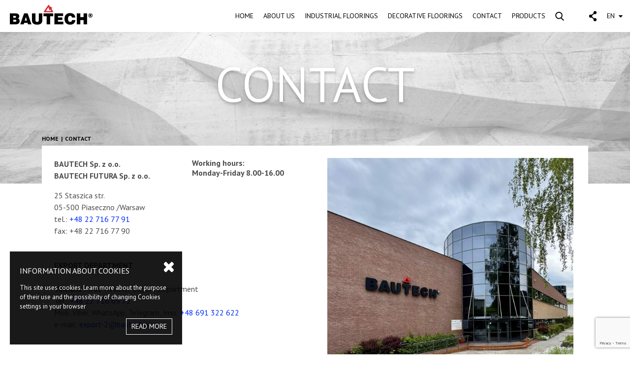

--- FILE ---
content_type: text/html; charset=UTF-8
request_url: https://bautech.eu/contact
body_size: 5719
content:
<!DOCTYPE html>
<html lang="en">
	<head>
		<meta charset="utf-8">
        <meta name="viewport" content="width=device-width, initial-scale=1.0">

        				
	<title>Kontakt - BAUTECH Flooring</title>
	<meta name="description" content="" />

	<meta property="fb:app_id" content="">
	<meta property="og:url" content="https://bautech.eu/contact" />
	<meta property="og:type" content="website" />
	<meta property="og:title" content="Skontaktuj się z nami - Posadzki BAUTECH" />
	<meta property="og:image" content="" />
	<meta property="og:image:width" content="1200" />
	<meta property="og:image:height" content="630" />
	<meta property="og:description" content="" />
	<meta property="og:site_name" content="BAUTECH Flooring" />
	<meta property="og:locale" content="en" />
	<meta property="og:locale:alternate" content="pl" />
	<meta property="og:locale:alternate" content="en" />
	<meta property="og:locale:alternate" content="ru" />
	
	<meta name="twitter:card" content="summary_large_image" />
	<meta name="twitter:site" content="" />
	<meta name="twitter:url" content="https://bautech.eu/contact" />
	<meta name="twitter:title" content="Skontaktuj się z nami - Posadzki BAUTECH" />
	<meta name="twitter:description" content="" />
	<meta name="twitter:image" content="" />

	
	<link rel="home" href="https://bautech.eu/" />
	<link rel="canonical" href="https://bautech.eu/contact">

        <link rel="stylesheet" type="text/css" href="/assets/vendor/vegas/vegas.min.css">
        <link rel="stylesheet" type="text/css" href="/assets/vendor/bootstrap/css/bootstrap.min.css">
        <link rel="stylesheet" type="text/css" href="/assets/vendor/font-awesome/css/font-awesome.min.css">
        <link rel="stylesheet" type="text/css" href="/assets/vendor/swiper/css/swiper.min.css">
        <link rel="stylesheet" type="text/css" href="/assets/vendor/magnific-popup/dist/magnific-popup.min.css">
        <link rel="stylesheet" type="text/css" href="/assets/vendor/justifiedGallery/justifiedGallery.min.css">
		<link rel="stylesheet" type="text/css" href="/assets/css/stylesheet.css">
        
        		<!-- Google Analytics -->
		<script>
		(function(i,s,o,g,r,a,m){i['GoogleAnalyticsObject']=r;i[r]=i[r]||function(){
		(i[r].q=i[r].q||[]).push(arguments)},i[r].l=1*new Date();a=s.createElement(o),
		m=s.getElementsByTagName(o)[0];a.async=1;a.src=g;m.parentNode.insertBefore(a,m)
		})(window,document,'script','https://www.google-analytics.com/analytics.js','ga');

		ga('create', 'UA-6490347-1', 'auto');
		ga('send', 'pageview');
		</script>
		<!-- End Google Analytics -->
		
		<!-- Google Tag Manager -->
		<script>(function(w,d,s,l,i){w[l]=w[l]||[];w[l].push({'gtm.start':
		new Date().getTime(),event:'gtm.js'});var f=d.getElementsByTagName(s)[0],
		j=d.createElement(s),dl=l!='dataLayer'?'&l='+l:'';j.async=true;j.src=
		'https://www.googletagmanager.com/gtm.js?id='+i+dl;f.parentNode.insertBefore(j,f);
		})(window,document,'script','dataLayer','GTM-TMWVD8H');</script>
		<!-- End Google Tag Manager -->
	<script>(function(w,d,s,l,i){w[l]=w[l]||[];w[l].push({'gtm.start':
new Date().getTime(),event:'gtm.js'});var f=d.getElementsByTagName(s)[0],
j=d.createElement(s),dl=l!='dataLayer'?'&l='+l:'';j.async=true;j.src=
'https://www.googletagmanager.com/gtm.js?id='+i+dl;f.parentNode.insertBefore(j,f);
})(window,document,'script','dataLayer','GTM-T8C6Z57');</script></head>

	<body class="bautech-contact
"><!-- Google Tag Manager (noscript) -->
<noscript><iframe src="https://www.googletagmanager.com/ns.html?id=GTM-T8C6Z57"
height="0" width="0" style="display:none;visibility:hidden"></iframe></noscript>
<!-- End Google Tag Manager (noscript) -->
		<!-- Google Tag Manager (noscript) -->
		<noscript><iframe src="https://www.googletagmanager.com/ns.html?id=GTM-TMWVD8H" height="0" width="0" style="display:none;visibility:hidden"></iframe></noscript>
		<!-- End Google Tag Manager (noscript) -->

        <div class="cookie-policy">
    <a href="#" class="close">
      <i class="fa fa-close"></i>
    </a>
    <h1>INFORMATION ABOUT COOKIES</h1>
    <p>This site uses cookies. Learn more about the purpose of their use and the possibility of changing Cookies settings in your browser</p>
    <a href="http://#123" class="read-more" title="INFORMATION ABOUT COOKIES">READ MORE</a>
</div>
<header>
    <nav class="navbar navbar-expand-xl">
        <a class="navbar-brand" href="/">
            <img src="/assets/images/logo.jpg" alt="Bautech" class="img-fluid">
        </a>
        <button class="navbar-toggler" type="button" data-toggle="collapse" data-target="#navigation">
            <i class="fa fa-navicon"></i>
        </button>
        <div class="collapse navbar-collapse" id="navigation">
            			<ul class="navbar-nav ml-auto">


                                                                    <li class="nav-item">
                                        <a href="https://bautech.eu/" class="nav-link">HOME</a>
                   
                                    </li>
                                                    <li class="nav-item dropdown">
                                        <a href="https://bautech.eu/about-us" class="nav-link">ABOUT US</a>
                   
                                        <div class="dropdown-menu light-grey">
                        <div class="row">
                                                        <div class="col-xl-3">
                                <div class="heading">
                                    <h1>BAUTECH</h1><h2>INFORMATIONS</h2>
                                </div>
                            </div>
                                                                                                                        <div class="col-xl-3">
                                    <div class="dropdown-submenu ">
                                                                                                                                                                <ul>
                                                                                        <li class="strong">
                                                                                                <a href="https://bautech.eu/about-us">
                                                    ABOUT US
                                                                                                    </a>
                                            </li>
                                                                                    </ul>
                                                                                                                    </div>
                                </div>
                                                                                    </div>
                    </div>
                                    </li>
                                                    <li class="nav-item dropdown">
                                        <a href="#!" class="nav-link">INDUSTRIAL FLOORINGS</a>
                   
                                        <div class="dropdown-menu red">
                        <div class="row">
                                                        <div class="col-xl-3">
                                <div class="heading">
                                    <h1>INDUSTRIAL</h1>
<h2>FLOORINGS</h2>
                                </div>
                            </div>
                                                                                                                        <div class="col-xl-3">
                                    <div class="dropdown-submenu ">
                                                                                <h2>
                                                                                                                                        BAUTECH SYSTEMS
                                                                                    </h2>
                                                                                                                                                                <ul>
                                                                                        <li>
                                                                                                <a href="https://bautech.eu/industrial-flooring/system/dst">
                                                    Dry shake topping floorings
                                                                                                    </a>
                                            </li>
                                                                                        <li>
                                                                                                <a href="https://bautech.eu/industrial-flooring/system/baupox">
                                                    Epoxy resin floorings
                                                                                                    </a>
                                            </li>
                                                                                        <li>
                                                                                                <a href="https://bautech.eu/industrial-flooring/system/lithium-acrylic-sealers-densifiers">
                                                    Sealers and densifiers for concrete
                                                                                                    </a>
                                            </li>
                                                                                        <li>
                                                                                                <a href="https://bautech.eu/industrial-flooring/system/x-floor">
                                                    Concrete polishing
                                                                                                    </a>
                                            </li>
                                                                                        <li>
                                                                                                <a href="https://bautech.eu/industrial-flooring/system/reinforcement">
                                                    Fibre for concrete reinforcement
                                                                                                    </a>
                                            </li>
                                                                                        <li>
                                                                                                <a href="https://bautech.eu/industrial-flooring/system/joint-sealant">
                                                    Joint sealant system
                                                                                                    </a>
                                            </li>
                                                                                    </ul>
                                                                                                                    </div>
                                </div>
                                                                <div class="col-xl-3">
                                    <div class="dropdown-submenu ">
                                                                                <h2>
                                                                                                                                        PRODUCTS
                                                                                    </h2>
                                                                                                                                                                <ul>
                                                                                        <li>
                                                                                                <a href="https://bautech.eu/industrial-flooring/products/fibre">
                                                    Synthetic and steel fibre
                                                                                                    </a>
                                            </li>
                                                                                        <li>
                                                                                                <a href="https://bautech.eu/industrial-flooring/products/toppings">
                                                    Concrete flooring
                                                                                                    </a>
                                            </li>
                                                                                        <li>
                                                                                                <a href="https://bautech.eu/industrial-flooring/products/epoxy">
                                                    Epoxy flooring
                                                                                                    </a>
                                            </li>
                                                                                        <li>
                                                                                                <a href="https://bautech.eu/industrial-flooring/products/sealer-hardener-polishing-agent-varnish">
                                                    Sealers, hardeners, polishing agents
                                                                                                    </a>
                                            </li>
                                                                                    </ul>
                                                                                                                    </div>
                                </div>
                                                                <div class="col-xl-3">
                                    <div class="dropdown-submenu ">
                                                                                <h2>
                                                                                                                                        CASE STUDIES
                                                                                    </h2>
                                                                                                                                                                <ul>
                                                                                        <li>
                                                                                                <a href="">
                                                    DST FLOORINGS
                                                                                                    </a>
                                            </li>
                                                                                        <li>
                                                                                                <a href="">
                                                    EPOXY FLOORINGS
                                                                                                    </a>
                                            </li>
                                                                                    </ul>
                                                                                                                    </div>
                                </div>
                                                                                    </div>
                    </div>
                                    </li>
                                                    <li class="nav-item dropdown">
                                        <a href="#!" class="nav-link">DECORATIVE FLOORINGS</a>
                   
                                        <div class="dropdown-menu green">
                        <div class="row">
                                                        <div class="col-xl-3">
                                <div class="heading">
                                    <h1>DECORATIVE</h1>
<h2>FLOORINGS and PLASTERS</h2>
                                </div>
                            </div>
                                                                                                                        <div class="col-xl-3">
                                    <div class="dropdown-submenu ">
                                                                                <h2>
                                                                                                                                        CONCRETE ULTIMA
                                                                                    </h2>
                                                                                                                                                                <ul>
                                                                                        <li>
                                                                                                <a href="https://bautech.eu/decorative-flooring-and-plaster/microcement-floorings/polished-concrete-ultima-2">
                                                    Polished concrete BAUTECH ULTIMA™
                                                                                                    </a>
                                            </li>
                                                                                        <li>
                                                                                                <a href="https://bautech.eu/decorative-flooring-and-plaster/microcement-floorings/self-leveling-thin-layer-concrete-bautech-microultima">
                                                    Self-levelling concrete BAUTECH MICROULTIMA
                                                                                                    </a>
                                            </li>
                                                                                    </ul>
                                                                                                                    </div>
                                </div>
                                                                <div class="col-xl-3">
                                    <div class="dropdown-submenu ">
                                                                                <h2>
                                                                                                                                        STAMPED CONCRETE, TERRAZZO
                                                                                    </h2>
                                                                                                                                                                <ul>
                                                                                        <li>
                                                                                                <a href="https://bautech.eu/decorative-flooring-and-plaster/microcement-floorings/terrazzo-terrafloor">
                                                    Terrazzo BAUTECH TERRAFLOOR™
                                                                                                    </a>
                                            </li>
                                                                                    </ul>
                                                                                                                    </div>
                                </div>
                                                                                    </div>
                    </div>
                                    </li>
                                                    <li class="nav-item dropdown">
                                        <a href="https://bautech.eu/contact" class="nav-link">CONTACT</a>
                   
                                        <div class="dropdown-menu dark-grey">
                        <div class="row">
                                                        <div class="col-xl-3">
                                <div class="heading">
                                    <h1>CONTACT</h1><h2>WITH US</h2>
                                </div>
                            </div>
                                                                                                                        <div class="col-xl-3">
                                    <div class="dropdown-submenu ">
                                                                                <h2>
                                                                                                                                        EXPORT DEPARTMENT
                                                                                    </h2>
                                                                                                                                                                <ul>
                                                                                        <li>
                                                                                                <a href="https://bautech.eu/contact">
                                                    CONTACT
                                                                                                    </a>
                                            </li>
                                                                                        <li>
                                                                                                <a href="">
                                                    CONTACT FORM
                                                                                                    </a>
                                            </li>
                                                                                    </ul>
                                                                                                                    </div>
                                </div>
                                                                                    </div>
                    </div>
                                    </li>
                                                    <li class="nav-item dropdown">
                                        <a href="https://bautech.eu/industrial-flooring/products/toppings" class="nav-link">PRODUCTS</a>
                   
                                        <div class="dropdown-menu light-grey">
                        <div class="row">
                                                        <div class="col-xl-3">
                                <div class="heading">
                                    <h1>BAUTECH</h1>
<h2>PRODUCT LIST</h2>
                                </div>
                            </div>
                                                                                                                        <div class="col-xl-3">
                                    <div class="dropdown-submenu ">
                                                                                <h2>
                                                                                                                                    <a href="https://bautech.eu/industrial-flooring/products">
                                                PRODUCTS
                                            </a>
                                                                                    </h2>
                                                                                                                                                                <ul>
                                                                                        <li>
                                                                                                <a href="https://bautech.eu/industrial-flooring/products/toppings">
                                                    Industrial floorings
                                                                                                    </a>
                                            </li>
                                                                                        <li>
                                                                                                <a href="https://bautech.eu/industrial-flooring/products/microcements">
                                                    Decorative floorings
                                                                                                    </a>
                                            </li>
                                                                                    </ul>
                                                                                                                    </div>
                                </div>
                                                                                    </div>
                    </div>
                                    </li>
                                                <li class="nav-item dropdown search">
                    <a class="nav-link" href="#">
                        <img src="/assets/images/icon-search.svg" alt="Szukaj" class="img-fluid">
                    </a>
                    <div class="dropdown-menu">
                        <div class="dropdown-item">
                            <form action="https://bautech.eu/search/results">
                                <div class="input-group">
                                    <input type="search" name="q" class="form-control" autocomplete="chrome-off" placeholder="Szukaj na stronie..." value="">
                                    <div class="input-group-append text-center">
                                        <button class="btn"><i class="fa fa-search"></i></button>
                                    </div>
                                </div>
                            </form>
                        </div>
                    </div>
                </li>
				<li class="nav-item dropdown share">
                        <a class="nav-link" href="#">
                            <img src="/assets/images/icon-share.svg" alt="Udostępnij" class="img-fluid">
                        </a>
                        <div class="dropdown-menu">
                        	                    		                			                			                			                			                			                			                                                            <a class="dropdown-item" href="https://www.instagram.com/bautechfutura/" target="_blank"><i class="fa fa-instagram"></i> Instagram</a>
                                                    	                			                			                			                			                			                			                            	<a class="dropdown-item" href="https://www.youtube.com/user/BautechPosadzki" target="_blank"><i class="fa fa-youtube"></i> YouTube</a>
                                                                                	                			                			                			                			                			                            	<a class="dropdown-item" href="https://pl.pinterest.com/bautechfutura/" target="_blank"><i class="fa fa-pinterest"></i> Pinterest</a>
                                            			                                                    	                			                            <a class="dropdown-item" href="https://www.facebook.com/bautechfutura/" target="_blank"><i class="fa fa-facebook"></i> Facebook</a>
                        	                			                			                			                			                			                                                    	                        	                        </div>
                    </li>
                                        <li class="nav-item dropdown languages">
                        <a class="nav-link" href="#">
                            EN
                            <i class="fa fa-caret-down"></i>
                        </a>
                        <div class="dropdown-menu">
                        	                            <a href="https://bautech.pl/" class="dropdown-item">PL</a>
                            <a href="http://www.bautech.eu/" class="dropdown-item">EN</a>
                            <a href="https://bautech-export.ru/" class="dropdown-item">RU</a>
                        </div>
                    </li>
        	</ul>
    	</div>
    </nav>
</header>
        <main>
            <section class="intro">
    <div class="bg" style="background-image: url('/assets/images/futura/futura-product-background.jpg');">
        <div class="container">
             <h1>CONTACT</h1>
        </div>
    </div>
</section>
<section class="content">
    <div class="container">
        <div class="breadcrumbs">
            <ul>
                <li><a href="/">HOME</a></li>
                                <li><a href="https://bautech.eu/contact">Contact</a></li>
            </ul>
        </div>
        <div class="content">
        	            <div class="top-columns">
                <div class="row">
                    <div class="col-md-6">
                        <div class="row">
                            <div class="col-md-6">
                                <div class="top-left-column">
                                    <p><strong>BAUTECH Sp. z o.o.<br />BAUTECH FUTURA Sp. z o.o.</strong>

</p>
<p>25 Staszica str.<br />05-500 Piaseczno /Warsaw<br />tel.: <a href="tel:+48227167791">+48 22 716 77 91</a><br />fax: <a>+48 22 716 77 90</a></p>
                                </div>
                            </div>
                            <div class="col-md-6">
                                <div class="top-right-column">
                                    <p><strong>Working hours:<br />Monday-Friday 8.00-16.00
</strong></p>
                                </div>
                            </div>
                            <div class="col-md-12">
                                <div class="bottom-column">
                                    <p><strong>EXPORT DEPARTMENT<br /></strong><br /><strong>Tomasz Mróz</strong> Head of Export Department<br />Tel.: <a href="tel:+48227166972">+48 22 716 69 72</a><br />Mob.,Viber, WhatsApp, Telegram, Imo: <a href="tel:+48691322622">+48 691 322 622</a><br />e-mail: <a href="mailto:export-2@bautech.pl" target="_blank" rel="noreferrer noopener">export-2@bautech.pl</a></p>
<p><br /></p>
<p><strong>DOCUMENTS/ BANK ACCOUNTS</strong><br /></p>
<p><strong>BAUTECH SP. Z O. O.</strong><br />VAT: PL5220000996<br />EORI: PL522000099600000<br />REX: PLREX390000212303</p>
<p><em>Bank accounts</em><br />BNP Paribas Bank Polska S.A.<br />(PLN) IBAN: PL30 1600 1462 1739 5340 0000 0001<br />(EUR) IBAN: PL73 1600 1462 1739 5340 0000 0003<br />SWIFT: PPABPLPK</p>
<p><strong>BAUTECH FUTURA SP. Z O. O.</strong><br />VAT: PL1231509448<br />EORI: PL123150944800000<br />REX: PLREX390000224526<br /></p>
<p><em>Bank accounts</em><br />BNP Paribas Bank Polska S.A.<br />(PLN) IBAN: PL 95 1600 1462 1739 7690 2000 0001<br />(EUR) IBAN: PL 41 1600 1462 1739 7690 2000 0003<br />SWIFT: PPABPLPK</p>
                                </div>
                            </div>
                        </div>
                    </div>
                    <div class="col-md-6">
                        <div class="right-image">
                                                        <img src="/assets/uploads/Biuro-BAUTECH_Producent-posadzek-przemysłowych-i-dekoracyjnych-PIASECZNO-2.jpg" alt="Contact" class="img-fluid">
                        </div>
                    </div>
                </div>
            </div>          
        </div>
    </div>
</section>
<section class="google-map">
    <div class="map">
        <div class="marker" data-lat="" data-lng="">
            <div class="description">
                <figure><img src="https://bautech.pl/media/kontakt/logo.png" alt="" width="63" height="15" /></figure>
<p>ul. Staszica 25<br />05-500 Piaseczno k/Warszawy<br />tel.: (22) 716 77 91<br />fax: (22) 716 77 90</p>
            </div>
        </div>
    </div>
    <div class="container">
        <a href="http://maps.google.com/maps?daddr=," target="_blank" class="navigate-to">
            <img src="/assets/images/icon-navigate-to.png" alt="Get directions" class="img-fluid">
            GET DIRECTIONS
        </a>
    </div>
</section>
        </main>

        <footer>
    <div class="container-fluid">
        <div class="row">
            <div class="col-lg-3">
                <div class="left">
                    <img src="/assets/images/logo-bautech.png" alt="" class="logo img-fluid" />
                </div>
            </div>
            <div class="col-lg-6">
                <div class="center">
                    <h2>Contact us, ask for a solution.</h2>
                    <div class="row">
                        <div class="col-lg-4">
                            <div class="buttons">
                                                                                                    <a href="tel:227167791">
                                    <div class="icon">
                                        <img src="/assets/uploads/ZDJĘCIA/FUTURA-images/stopka/icon-phone-white.png" alt="CALL US">
                                    </div>
                                    <span>CALL US</span>
                                </a>
                                                                                                    <a href="mailto:bautech@bautech.pl">
                                    <div class="icon">
                                        <img src="/assets/uploads/ZDJĘCIA/FUTURA-images/stopka/icon-email-white.png" alt="WRITE TO US">
                                    </div>
                                    <span>WRITE TO US</span>
                                </a>
                                                            </div>
                        </div>
                        <div class="col-lg-8">
                            <div class="newsletter">     
                                             
                                        
                                      
                                <form action="" method="post" enctype="multipart/form-data">
                                                    <script src="https://www.google.com/recaptcha/api.js?onload=onloadRecaptcha697274c4e9229&render=6LdGG4YaAAAAAJfv6AJFIyPNxCcTaQVk6RcqKvcL" async defer></script>
                <script>
                    var onloadRecaptcha697274c4e9229 = function() {
                        grecaptcha.ready(function() {
                            var input=document.getElementById('g-recaptcha-response697274c4e9229');
                            var form=input.parentElement;
                            while(form && form.tagName.toLowerCase()!='form') {
                                form = form.parentElement;
                            }

                            if (form) {
                                form.addEventListener('submit',function(e) {
                                    e.preventDefault();  
                                    e.stopImmediatePropagation();

                                    if (input.value == '') {
                                        grecaptcha.execute('6LdGG4YaAAAAAJfv6AJFIyPNxCcTaQVk6RcqKvcL', {action: ''}).then(function(token) {
                                            input.value = token;
                                            form.submit();
                                        });
                                    }

                                    return false;
                                },false);
                            }
                        });
                    };
                </script>

                <input type="hidden" id="g-recaptcha-response697274c4e9229" name="g-recaptcha-response" value="">
                                    <input type="hidden" name="action" value="contact-form/send">
                                    <input type="hidden" name="message[template]" value="971ef76d154f1c67c62dcbf6e3b5bbd690da9ac3e7f1eb5466c845f18340e20dnewsletter/subscribe">
                                    <input type="hidden" name="message[formName]" value="Newsletter - stopka">
                                    <input type="hidden" name="CRAFT_CSRF_TOKEN" value="TlfPOXKcST-x8npP3syzVR3HQTFZn3FmKimvpE7-Mc3Ab88ktbrg7g0Wgl4drhFy961KeY2n-A9Ety50OO0SLE4RmsIUskGplBm9ZdvRh6U=">
                                    <input type="hidden" name="subject" value="Newsletter">
                                    <input type="email" name="fromEmail" class="form-control form-control-sm" placeholder="Subscribe to email newsletter" value="">
                                    <button type="submit" class="btn btn-sm">SEND</button>                                    
                                </form>
                            </div>
                        </div>
                    </div>
                </div>
            </div>
            <div class="col-lg-3">
                <div class="right">
                    <a href="https://www.facebook.com/bautechfutura/" class="futura-facebook">
                        <div class="images">
                            <img src="/assets/images/futura-like.png" alt="">
                            <img src="/assets/images/futura-logo.png" alt="">
                        </div>
                        <span>Like us on Facebook</span>
                    </a>
                    <a href="https://www.facebook.com/bautech" class="industry-facebook">
                        <div class="images">
                            <img src="/assets/images/industry-like.png" alt="">
                            <img src="/assets/images/industry-logo.png" alt="">
                        </div>
                        <span>Like us on Facebook</span>
                    </a>
                    <div class="social-icons">
                                                                                
                                                                    <a href="https://www.instagram.com/bautechfutura/" rel="nofollow" target="_blank" title="instagram"><i class="fa fa-instagram"></i></a>
                                                                                                                                                                                                                                                        
                                                                                                                                                                                                                                    <a href="https://www.youtube.com/user/BautechPosadzki" rel="nofollow" target="_blank" title="youtube"><i class="fa fa-youtube"></i></a>
                                                                                        
                                                                                                                                                                                                    <a href="https://pl.pinterest.com/bautechfutura/" rel="nofollow" target="_blank" title="pinterest"><i class="fa fa-pinterest"></i></a>
                                                                                                                        
                                                                                                                                                                                                                                                                        </div>
                </div>
            </div>
        </div>
        <div class="rodo">
            <p>The administrator of your data is BAUTECH Sp. z o.o. learn more about the protection of your data.</p>
        </div>
        <div class="powered">
            &copy; 2026 ALL RIGHTS RESERVED BAUTECH SP. Z O.O. <span>|</span> DESIGN AND IMPLEMENTATION: <a href="http://lionstudio.pl">LIONSTUDIO.pl</a>
        </div>
    </div>
    <a href="#top" class="go-to-top"><i class="fa fa-angle-double-up"></i></a>
</footer>
    <script src="https://maps.googleapis.com/maps/api/js?key="></script>

        <script src="/assets/vendor/google-font-loader/webfont.min.js"></script>
        <script src="/assets/vendor/jquery/jquery.min.js"></script>
        <script src="/assets/vendor/cookie/jquery.cookie.min.js"></script>
        <script src="/assets/vendor/vegas/vegas.min.js"></script>
        <script src="/assets/vendor/justifiedGallery/jquery.justifiedGallery.min.js"></script>
        <script src="/assets/vendor/bootstrap/js/bootstrap.bundle.min.js"></script>
        <script src="/assets/vendor/swiper/js/swiper.min.js"></script>
        <script src="/assets/vendor/jquery.nicescroll/jquery.nicescroll.min.js"></script>
        <script src="/assets/vendor/magnific-popup/dist/jquery.magnific-popup.min.js"></script>
        <script src="/assets/vendor/imagemapresizer/imagemapresizer.min.js"></script>
        <script src="/assets/js/scripts.js"></script>
        <!--<svg></svg>-->
	</body>
</html>

--- FILE ---
content_type: text/html; charset=utf-8
request_url: https://www.google.com/recaptcha/api2/anchor?ar=1&k=6LdGG4YaAAAAAJfv6AJFIyPNxCcTaQVk6RcqKvcL&co=aHR0cHM6Ly9iYXV0ZWNoLmV1OjQ0Mw..&hl=en&v=PoyoqOPhxBO7pBk68S4YbpHZ&size=invisible&anchor-ms=20000&execute-ms=30000&cb=58calyeamfl2
body_size: 48676
content:
<!DOCTYPE HTML><html dir="ltr" lang="en"><head><meta http-equiv="Content-Type" content="text/html; charset=UTF-8">
<meta http-equiv="X-UA-Compatible" content="IE=edge">
<title>reCAPTCHA</title>
<style type="text/css">
/* cyrillic-ext */
@font-face {
  font-family: 'Roboto';
  font-style: normal;
  font-weight: 400;
  font-stretch: 100%;
  src: url(//fonts.gstatic.com/s/roboto/v48/KFO7CnqEu92Fr1ME7kSn66aGLdTylUAMa3GUBHMdazTgWw.woff2) format('woff2');
  unicode-range: U+0460-052F, U+1C80-1C8A, U+20B4, U+2DE0-2DFF, U+A640-A69F, U+FE2E-FE2F;
}
/* cyrillic */
@font-face {
  font-family: 'Roboto';
  font-style: normal;
  font-weight: 400;
  font-stretch: 100%;
  src: url(//fonts.gstatic.com/s/roboto/v48/KFO7CnqEu92Fr1ME7kSn66aGLdTylUAMa3iUBHMdazTgWw.woff2) format('woff2');
  unicode-range: U+0301, U+0400-045F, U+0490-0491, U+04B0-04B1, U+2116;
}
/* greek-ext */
@font-face {
  font-family: 'Roboto';
  font-style: normal;
  font-weight: 400;
  font-stretch: 100%;
  src: url(//fonts.gstatic.com/s/roboto/v48/KFO7CnqEu92Fr1ME7kSn66aGLdTylUAMa3CUBHMdazTgWw.woff2) format('woff2');
  unicode-range: U+1F00-1FFF;
}
/* greek */
@font-face {
  font-family: 'Roboto';
  font-style: normal;
  font-weight: 400;
  font-stretch: 100%;
  src: url(//fonts.gstatic.com/s/roboto/v48/KFO7CnqEu92Fr1ME7kSn66aGLdTylUAMa3-UBHMdazTgWw.woff2) format('woff2');
  unicode-range: U+0370-0377, U+037A-037F, U+0384-038A, U+038C, U+038E-03A1, U+03A3-03FF;
}
/* math */
@font-face {
  font-family: 'Roboto';
  font-style: normal;
  font-weight: 400;
  font-stretch: 100%;
  src: url(//fonts.gstatic.com/s/roboto/v48/KFO7CnqEu92Fr1ME7kSn66aGLdTylUAMawCUBHMdazTgWw.woff2) format('woff2');
  unicode-range: U+0302-0303, U+0305, U+0307-0308, U+0310, U+0312, U+0315, U+031A, U+0326-0327, U+032C, U+032F-0330, U+0332-0333, U+0338, U+033A, U+0346, U+034D, U+0391-03A1, U+03A3-03A9, U+03B1-03C9, U+03D1, U+03D5-03D6, U+03F0-03F1, U+03F4-03F5, U+2016-2017, U+2034-2038, U+203C, U+2040, U+2043, U+2047, U+2050, U+2057, U+205F, U+2070-2071, U+2074-208E, U+2090-209C, U+20D0-20DC, U+20E1, U+20E5-20EF, U+2100-2112, U+2114-2115, U+2117-2121, U+2123-214F, U+2190, U+2192, U+2194-21AE, U+21B0-21E5, U+21F1-21F2, U+21F4-2211, U+2213-2214, U+2216-22FF, U+2308-230B, U+2310, U+2319, U+231C-2321, U+2336-237A, U+237C, U+2395, U+239B-23B7, U+23D0, U+23DC-23E1, U+2474-2475, U+25AF, U+25B3, U+25B7, U+25BD, U+25C1, U+25CA, U+25CC, U+25FB, U+266D-266F, U+27C0-27FF, U+2900-2AFF, U+2B0E-2B11, U+2B30-2B4C, U+2BFE, U+3030, U+FF5B, U+FF5D, U+1D400-1D7FF, U+1EE00-1EEFF;
}
/* symbols */
@font-face {
  font-family: 'Roboto';
  font-style: normal;
  font-weight: 400;
  font-stretch: 100%;
  src: url(//fonts.gstatic.com/s/roboto/v48/KFO7CnqEu92Fr1ME7kSn66aGLdTylUAMaxKUBHMdazTgWw.woff2) format('woff2');
  unicode-range: U+0001-000C, U+000E-001F, U+007F-009F, U+20DD-20E0, U+20E2-20E4, U+2150-218F, U+2190, U+2192, U+2194-2199, U+21AF, U+21E6-21F0, U+21F3, U+2218-2219, U+2299, U+22C4-22C6, U+2300-243F, U+2440-244A, U+2460-24FF, U+25A0-27BF, U+2800-28FF, U+2921-2922, U+2981, U+29BF, U+29EB, U+2B00-2BFF, U+4DC0-4DFF, U+FFF9-FFFB, U+10140-1018E, U+10190-1019C, U+101A0, U+101D0-101FD, U+102E0-102FB, U+10E60-10E7E, U+1D2C0-1D2D3, U+1D2E0-1D37F, U+1F000-1F0FF, U+1F100-1F1AD, U+1F1E6-1F1FF, U+1F30D-1F30F, U+1F315, U+1F31C, U+1F31E, U+1F320-1F32C, U+1F336, U+1F378, U+1F37D, U+1F382, U+1F393-1F39F, U+1F3A7-1F3A8, U+1F3AC-1F3AF, U+1F3C2, U+1F3C4-1F3C6, U+1F3CA-1F3CE, U+1F3D4-1F3E0, U+1F3ED, U+1F3F1-1F3F3, U+1F3F5-1F3F7, U+1F408, U+1F415, U+1F41F, U+1F426, U+1F43F, U+1F441-1F442, U+1F444, U+1F446-1F449, U+1F44C-1F44E, U+1F453, U+1F46A, U+1F47D, U+1F4A3, U+1F4B0, U+1F4B3, U+1F4B9, U+1F4BB, U+1F4BF, U+1F4C8-1F4CB, U+1F4D6, U+1F4DA, U+1F4DF, U+1F4E3-1F4E6, U+1F4EA-1F4ED, U+1F4F7, U+1F4F9-1F4FB, U+1F4FD-1F4FE, U+1F503, U+1F507-1F50B, U+1F50D, U+1F512-1F513, U+1F53E-1F54A, U+1F54F-1F5FA, U+1F610, U+1F650-1F67F, U+1F687, U+1F68D, U+1F691, U+1F694, U+1F698, U+1F6AD, U+1F6B2, U+1F6B9-1F6BA, U+1F6BC, U+1F6C6-1F6CF, U+1F6D3-1F6D7, U+1F6E0-1F6EA, U+1F6F0-1F6F3, U+1F6F7-1F6FC, U+1F700-1F7FF, U+1F800-1F80B, U+1F810-1F847, U+1F850-1F859, U+1F860-1F887, U+1F890-1F8AD, U+1F8B0-1F8BB, U+1F8C0-1F8C1, U+1F900-1F90B, U+1F93B, U+1F946, U+1F984, U+1F996, U+1F9E9, U+1FA00-1FA6F, U+1FA70-1FA7C, U+1FA80-1FA89, U+1FA8F-1FAC6, U+1FACE-1FADC, U+1FADF-1FAE9, U+1FAF0-1FAF8, U+1FB00-1FBFF;
}
/* vietnamese */
@font-face {
  font-family: 'Roboto';
  font-style: normal;
  font-weight: 400;
  font-stretch: 100%;
  src: url(//fonts.gstatic.com/s/roboto/v48/KFO7CnqEu92Fr1ME7kSn66aGLdTylUAMa3OUBHMdazTgWw.woff2) format('woff2');
  unicode-range: U+0102-0103, U+0110-0111, U+0128-0129, U+0168-0169, U+01A0-01A1, U+01AF-01B0, U+0300-0301, U+0303-0304, U+0308-0309, U+0323, U+0329, U+1EA0-1EF9, U+20AB;
}
/* latin-ext */
@font-face {
  font-family: 'Roboto';
  font-style: normal;
  font-weight: 400;
  font-stretch: 100%;
  src: url(//fonts.gstatic.com/s/roboto/v48/KFO7CnqEu92Fr1ME7kSn66aGLdTylUAMa3KUBHMdazTgWw.woff2) format('woff2');
  unicode-range: U+0100-02BA, U+02BD-02C5, U+02C7-02CC, U+02CE-02D7, U+02DD-02FF, U+0304, U+0308, U+0329, U+1D00-1DBF, U+1E00-1E9F, U+1EF2-1EFF, U+2020, U+20A0-20AB, U+20AD-20C0, U+2113, U+2C60-2C7F, U+A720-A7FF;
}
/* latin */
@font-face {
  font-family: 'Roboto';
  font-style: normal;
  font-weight: 400;
  font-stretch: 100%;
  src: url(//fonts.gstatic.com/s/roboto/v48/KFO7CnqEu92Fr1ME7kSn66aGLdTylUAMa3yUBHMdazQ.woff2) format('woff2');
  unicode-range: U+0000-00FF, U+0131, U+0152-0153, U+02BB-02BC, U+02C6, U+02DA, U+02DC, U+0304, U+0308, U+0329, U+2000-206F, U+20AC, U+2122, U+2191, U+2193, U+2212, U+2215, U+FEFF, U+FFFD;
}
/* cyrillic-ext */
@font-face {
  font-family: 'Roboto';
  font-style: normal;
  font-weight: 500;
  font-stretch: 100%;
  src: url(//fonts.gstatic.com/s/roboto/v48/KFO7CnqEu92Fr1ME7kSn66aGLdTylUAMa3GUBHMdazTgWw.woff2) format('woff2');
  unicode-range: U+0460-052F, U+1C80-1C8A, U+20B4, U+2DE0-2DFF, U+A640-A69F, U+FE2E-FE2F;
}
/* cyrillic */
@font-face {
  font-family: 'Roboto';
  font-style: normal;
  font-weight: 500;
  font-stretch: 100%;
  src: url(//fonts.gstatic.com/s/roboto/v48/KFO7CnqEu92Fr1ME7kSn66aGLdTylUAMa3iUBHMdazTgWw.woff2) format('woff2');
  unicode-range: U+0301, U+0400-045F, U+0490-0491, U+04B0-04B1, U+2116;
}
/* greek-ext */
@font-face {
  font-family: 'Roboto';
  font-style: normal;
  font-weight: 500;
  font-stretch: 100%;
  src: url(//fonts.gstatic.com/s/roboto/v48/KFO7CnqEu92Fr1ME7kSn66aGLdTylUAMa3CUBHMdazTgWw.woff2) format('woff2');
  unicode-range: U+1F00-1FFF;
}
/* greek */
@font-face {
  font-family: 'Roboto';
  font-style: normal;
  font-weight: 500;
  font-stretch: 100%;
  src: url(//fonts.gstatic.com/s/roboto/v48/KFO7CnqEu92Fr1ME7kSn66aGLdTylUAMa3-UBHMdazTgWw.woff2) format('woff2');
  unicode-range: U+0370-0377, U+037A-037F, U+0384-038A, U+038C, U+038E-03A1, U+03A3-03FF;
}
/* math */
@font-face {
  font-family: 'Roboto';
  font-style: normal;
  font-weight: 500;
  font-stretch: 100%;
  src: url(//fonts.gstatic.com/s/roboto/v48/KFO7CnqEu92Fr1ME7kSn66aGLdTylUAMawCUBHMdazTgWw.woff2) format('woff2');
  unicode-range: U+0302-0303, U+0305, U+0307-0308, U+0310, U+0312, U+0315, U+031A, U+0326-0327, U+032C, U+032F-0330, U+0332-0333, U+0338, U+033A, U+0346, U+034D, U+0391-03A1, U+03A3-03A9, U+03B1-03C9, U+03D1, U+03D5-03D6, U+03F0-03F1, U+03F4-03F5, U+2016-2017, U+2034-2038, U+203C, U+2040, U+2043, U+2047, U+2050, U+2057, U+205F, U+2070-2071, U+2074-208E, U+2090-209C, U+20D0-20DC, U+20E1, U+20E5-20EF, U+2100-2112, U+2114-2115, U+2117-2121, U+2123-214F, U+2190, U+2192, U+2194-21AE, U+21B0-21E5, U+21F1-21F2, U+21F4-2211, U+2213-2214, U+2216-22FF, U+2308-230B, U+2310, U+2319, U+231C-2321, U+2336-237A, U+237C, U+2395, U+239B-23B7, U+23D0, U+23DC-23E1, U+2474-2475, U+25AF, U+25B3, U+25B7, U+25BD, U+25C1, U+25CA, U+25CC, U+25FB, U+266D-266F, U+27C0-27FF, U+2900-2AFF, U+2B0E-2B11, U+2B30-2B4C, U+2BFE, U+3030, U+FF5B, U+FF5D, U+1D400-1D7FF, U+1EE00-1EEFF;
}
/* symbols */
@font-face {
  font-family: 'Roboto';
  font-style: normal;
  font-weight: 500;
  font-stretch: 100%;
  src: url(//fonts.gstatic.com/s/roboto/v48/KFO7CnqEu92Fr1ME7kSn66aGLdTylUAMaxKUBHMdazTgWw.woff2) format('woff2');
  unicode-range: U+0001-000C, U+000E-001F, U+007F-009F, U+20DD-20E0, U+20E2-20E4, U+2150-218F, U+2190, U+2192, U+2194-2199, U+21AF, U+21E6-21F0, U+21F3, U+2218-2219, U+2299, U+22C4-22C6, U+2300-243F, U+2440-244A, U+2460-24FF, U+25A0-27BF, U+2800-28FF, U+2921-2922, U+2981, U+29BF, U+29EB, U+2B00-2BFF, U+4DC0-4DFF, U+FFF9-FFFB, U+10140-1018E, U+10190-1019C, U+101A0, U+101D0-101FD, U+102E0-102FB, U+10E60-10E7E, U+1D2C0-1D2D3, U+1D2E0-1D37F, U+1F000-1F0FF, U+1F100-1F1AD, U+1F1E6-1F1FF, U+1F30D-1F30F, U+1F315, U+1F31C, U+1F31E, U+1F320-1F32C, U+1F336, U+1F378, U+1F37D, U+1F382, U+1F393-1F39F, U+1F3A7-1F3A8, U+1F3AC-1F3AF, U+1F3C2, U+1F3C4-1F3C6, U+1F3CA-1F3CE, U+1F3D4-1F3E0, U+1F3ED, U+1F3F1-1F3F3, U+1F3F5-1F3F7, U+1F408, U+1F415, U+1F41F, U+1F426, U+1F43F, U+1F441-1F442, U+1F444, U+1F446-1F449, U+1F44C-1F44E, U+1F453, U+1F46A, U+1F47D, U+1F4A3, U+1F4B0, U+1F4B3, U+1F4B9, U+1F4BB, U+1F4BF, U+1F4C8-1F4CB, U+1F4D6, U+1F4DA, U+1F4DF, U+1F4E3-1F4E6, U+1F4EA-1F4ED, U+1F4F7, U+1F4F9-1F4FB, U+1F4FD-1F4FE, U+1F503, U+1F507-1F50B, U+1F50D, U+1F512-1F513, U+1F53E-1F54A, U+1F54F-1F5FA, U+1F610, U+1F650-1F67F, U+1F687, U+1F68D, U+1F691, U+1F694, U+1F698, U+1F6AD, U+1F6B2, U+1F6B9-1F6BA, U+1F6BC, U+1F6C6-1F6CF, U+1F6D3-1F6D7, U+1F6E0-1F6EA, U+1F6F0-1F6F3, U+1F6F7-1F6FC, U+1F700-1F7FF, U+1F800-1F80B, U+1F810-1F847, U+1F850-1F859, U+1F860-1F887, U+1F890-1F8AD, U+1F8B0-1F8BB, U+1F8C0-1F8C1, U+1F900-1F90B, U+1F93B, U+1F946, U+1F984, U+1F996, U+1F9E9, U+1FA00-1FA6F, U+1FA70-1FA7C, U+1FA80-1FA89, U+1FA8F-1FAC6, U+1FACE-1FADC, U+1FADF-1FAE9, U+1FAF0-1FAF8, U+1FB00-1FBFF;
}
/* vietnamese */
@font-face {
  font-family: 'Roboto';
  font-style: normal;
  font-weight: 500;
  font-stretch: 100%;
  src: url(//fonts.gstatic.com/s/roboto/v48/KFO7CnqEu92Fr1ME7kSn66aGLdTylUAMa3OUBHMdazTgWw.woff2) format('woff2');
  unicode-range: U+0102-0103, U+0110-0111, U+0128-0129, U+0168-0169, U+01A0-01A1, U+01AF-01B0, U+0300-0301, U+0303-0304, U+0308-0309, U+0323, U+0329, U+1EA0-1EF9, U+20AB;
}
/* latin-ext */
@font-face {
  font-family: 'Roboto';
  font-style: normal;
  font-weight: 500;
  font-stretch: 100%;
  src: url(//fonts.gstatic.com/s/roboto/v48/KFO7CnqEu92Fr1ME7kSn66aGLdTylUAMa3KUBHMdazTgWw.woff2) format('woff2');
  unicode-range: U+0100-02BA, U+02BD-02C5, U+02C7-02CC, U+02CE-02D7, U+02DD-02FF, U+0304, U+0308, U+0329, U+1D00-1DBF, U+1E00-1E9F, U+1EF2-1EFF, U+2020, U+20A0-20AB, U+20AD-20C0, U+2113, U+2C60-2C7F, U+A720-A7FF;
}
/* latin */
@font-face {
  font-family: 'Roboto';
  font-style: normal;
  font-weight: 500;
  font-stretch: 100%;
  src: url(//fonts.gstatic.com/s/roboto/v48/KFO7CnqEu92Fr1ME7kSn66aGLdTylUAMa3yUBHMdazQ.woff2) format('woff2');
  unicode-range: U+0000-00FF, U+0131, U+0152-0153, U+02BB-02BC, U+02C6, U+02DA, U+02DC, U+0304, U+0308, U+0329, U+2000-206F, U+20AC, U+2122, U+2191, U+2193, U+2212, U+2215, U+FEFF, U+FFFD;
}
/* cyrillic-ext */
@font-face {
  font-family: 'Roboto';
  font-style: normal;
  font-weight: 900;
  font-stretch: 100%;
  src: url(//fonts.gstatic.com/s/roboto/v48/KFO7CnqEu92Fr1ME7kSn66aGLdTylUAMa3GUBHMdazTgWw.woff2) format('woff2');
  unicode-range: U+0460-052F, U+1C80-1C8A, U+20B4, U+2DE0-2DFF, U+A640-A69F, U+FE2E-FE2F;
}
/* cyrillic */
@font-face {
  font-family: 'Roboto';
  font-style: normal;
  font-weight: 900;
  font-stretch: 100%;
  src: url(//fonts.gstatic.com/s/roboto/v48/KFO7CnqEu92Fr1ME7kSn66aGLdTylUAMa3iUBHMdazTgWw.woff2) format('woff2');
  unicode-range: U+0301, U+0400-045F, U+0490-0491, U+04B0-04B1, U+2116;
}
/* greek-ext */
@font-face {
  font-family: 'Roboto';
  font-style: normal;
  font-weight: 900;
  font-stretch: 100%;
  src: url(//fonts.gstatic.com/s/roboto/v48/KFO7CnqEu92Fr1ME7kSn66aGLdTylUAMa3CUBHMdazTgWw.woff2) format('woff2');
  unicode-range: U+1F00-1FFF;
}
/* greek */
@font-face {
  font-family: 'Roboto';
  font-style: normal;
  font-weight: 900;
  font-stretch: 100%;
  src: url(//fonts.gstatic.com/s/roboto/v48/KFO7CnqEu92Fr1ME7kSn66aGLdTylUAMa3-UBHMdazTgWw.woff2) format('woff2');
  unicode-range: U+0370-0377, U+037A-037F, U+0384-038A, U+038C, U+038E-03A1, U+03A3-03FF;
}
/* math */
@font-face {
  font-family: 'Roboto';
  font-style: normal;
  font-weight: 900;
  font-stretch: 100%;
  src: url(//fonts.gstatic.com/s/roboto/v48/KFO7CnqEu92Fr1ME7kSn66aGLdTylUAMawCUBHMdazTgWw.woff2) format('woff2');
  unicode-range: U+0302-0303, U+0305, U+0307-0308, U+0310, U+0312, U+0315, U+031A, U+0326-0327, U+032C, U+032F-0330, U+0332-0333, U+0338, U+033A, U+0346, U+034D, U+0391-03A1, U+03A3-03A9, U+03B1-03C9, U+03D1, U+03D5-03D6, U+03F0-03F1, U+03F4-03F5, U+2016-2017, U+2034-2038, U+203C, U+2040, U+2043, U+2047, U+2050, U+2057, U+205F, U+2070-2071, U+2074-208E, U+2090-209C, U+20D0-20DC, U+20E1, U+20E5-20EF, U+2100-2112, U+2114-2115, U+2117-2121, U+2123-214F, U+2190, U+2192, U+2194-21AE, U+21B0-21E5, U+21F1-21F2, U+21F4-2211, U+2213-2214, U+2216-22FF, U+2308-230B, U+2310, U+2319, U+231C-2321, U+2336-237A, U+237C, U+2395, U+239B-23B7, U+23D0, U+23DC-23E1, U+2474-2475, U+25AF, U+25B3, U+25B7, U+25BD, U+25C1, U+25CA, U+25CC, U+25FB, U+266D-266F, U+27C0-27FF, U+2900-2AFF, U+2B0E-2B11, U+2B30-2B4C, U+2BFE, U+3030, U+FF5B, U+FF5D, U+1D400-1D7FF, U+1EE00-1EEFF;
}
/* symbols */
@font-face {
  font-family: 'Roboto';
  font-style: normal;
  font-weight: 900;
  font-stretch: 100%;
  src: url(//fonts.gstatic.com/s/roboto/v48/KFO7CnqEu92Fr1ME7kSn66aGLdTylUAMaxKUBHMdazTgWw.woff2) format('woff2');
  unicode-range: U+0001-000C, U+000E-001F, U+007F-009F, U+20DD-20E0, U+20E2-20E4, U+2150-218F, U+2190, U+2192, U+2194-2199, U+21AF, U+21E6-21F0, U+21F3, U+2218-2219, U+2299, U+22C4-22C6, U+2300-243F, U+2440-244A, U+2460-24FF, U+25A0-27BF, U+2800-28FF, U+2921-2922, U+2981, U+29BF, U+29EB, U+2B00-2BFF, U+4DC0-4DFF, U+FFF9-FFFB, U+10140-1018E, U+10190-1019C, U+101A0, U+101D0-101FD, U+102E0-102FB, U+10E60-10E7E, U+1D2C0-1D2D3, U+1D2E0-1D37F, U+1F000-1F0FF, U+1F100-1F1AD, U+1F1E6-1F1FF, U+1F30D-1F30F, U+1F315, U+1F31C, U+1F31E, U+1F320-1F32C, U+1F336, U+1F378, U+1F37D, U+1F382, U+1F393-1F39F, U+1F3A7-1F3A8, U+1F3AC-1F3AF, U+1F3C2, U+1F3C4-1F3C6, U+1F3CA-1F3CE, U+1F3D4-1F3E0, U+1F3ED, U+1F3F1-1F3F3, U+1F3F5-1F3F7, U+1F408, U+1F415, U+1F41F, U+1F426, U+1F43F, U+1F441-1F442, U+1F444, U+1F446-1F449, U+1F44C-1F44E, U+1F453, U+1F46A, U+1F47D, U+1F4A3, U+1F4B0, U+1F4B3, U+1F4B9, U+1F4BB, U+1F4BF, U+1F4C8-1F4CB, U+1F4D6, U+1F4DA, U+1F4DF, U+1F4E3-1F4E6, U+1F4EA-1F4ED, U+1F4F7, U+1F4F9-1F4FB, U+1F4FD-1F4FE, U+1F503, U+1F507-1F50B, U+1F50D, U+1F512-1F513, U+1F53E-1F54A, U+1F54F-1F5FA, U+1F610, U+1F650-1F67F, U+1F687, U+1F68D, U+1F691, U+1F694, U+1F698, U+1F6AD, U+1F6B2, U+1F6B9-1F6BA, U+1F6BC, U+1F6C6-1F6CF, U+1F6D3-1F6D7, U+1F6E0-1F6EA, U+1F6F0-1F6F3, U+1F6F7-1F6FC, U+1F700-1F7FF, U+1F800-1F80B, U+1F810-1F847, U+1F850-1F859, U+1F860-1F887, U+1F890-1F8AD, U+1F8B0-1F8BB, U+1F8C0-1F8C1, U+1F900-1F90B, U+1F93B, U+1F946, U+1F984, U+1F996, U+1F9E9, U+1FA00-1FA6F, U+1FA70-1FA7C, U+1FA80-1FA89, U+1FA8F-1FAC6, U+1FACE-1FADC, U+1FADF-1FAE9, U+1FAF0-1FAF8, U+1FB00-1FBFF;
}
/* vietnamese */
@font-face {
  font-family: 'Roboto';
  font-style: normal;
  font-weight: 900;
  font-stretch: 100%;
  src: url(//fonts.gstatic.com/s/roboto/v48/KFO7CnqEu92Fr1ME7kSn66aGLdTylUAMa3OUBHMdazTgWw.woff2) format('woff2');
  unicode-range: U+0102-0103, U+0110-0111, U+0128-0129, U+0168-0169, U+01A0-01A1, U+01AF-01B0, U+0300-0301, U+0303-0304, U+0308-0309, U+0323, U+0329, U+1EA0-1EF9, U+20AB;
}
/* latin-ext */
@font-face {
  font-family: 'Roboto';
  font-style: normal;
  font-weight: 900;
  font-stretch: 100%;
  src: url(//fonts.gstatic.com/s/roboto/v48/KFO7CnqEu92Fr1ME7kSn66aGLdTylUAMa3KUBHMdazTgWw.woff2) format('woff2');
  unicode-range: U+0100-02BA, U+02BD-02C5, U+02C7-02CC, U+02CE-02D7, U+02DD-02FF, U+0304, U+0308, U+0329, U+1D00-1DBF, U+1E00-1E9F, U+1EF2-1EFF, U+2020, U+20A0-20AB, U+20AD-20C0, U+2113, U+2C60-2C7F, U+A720-A7FF;
}
/* latin */
@font-face {
  font-family: 'Roboto';
  font-style: normal;
  font-weight: 900;
  font-stretch: 100%;
  src: url(//fonts.gstatic.com/s/roboto/v48/KFO7CnqEu92Fr1ME7kSn66aGLdTylUAMa3yUBHMdazQ.woff2) format('woff2');
  unicode-range: U+0000-00FF, U+0131, U+0152-0153, U+02BB-02BC, U+02C6, U+02DA, U+02DC, U+0304, U+0308, U+0329, U+2000-206F, U+20AC, U+2122, U+2191, U+2193, U+2212, U+2215, U+FEFF, U+FFFD;
}

</style>
<link rel="stylesheet" type="text/css" href="https://www.gstatic.com/recaptcha/releases/PoyoqOPhxBO7pBk68S4YbpHZ/styles__ltr.css">
<script nonce="CA-bkGUPH8QEogvcID6m9g" type="text/javascript">window['__recaptcha_api'] = 'https://www.google.com/recaptcha/api2/';</script>
<script type="text/javascript" src="https://www.gstatic.com/recaptcha/releases/PoyoqOPhxBO7pBk68S4YbpHZ/recaptcha__en.js" nonce="CA-bkGUPH8QEogvcID6m9g">
      
    </script></head>
<body><div id="rc-anchor-alert" class="rc-anchor-alert"></div>
<input type="hidden" id="recaptcha-token" value="[base64]">
<script type="text/javascript" nonce="CA-bkGUPH8QEogvcID6m9g">
      recaptcha.anchor.Main.init("[\x22ainput\x22,[\x22bgdata\x22,\x22\x22,\[base64]/[base64]/[base64]/ZyhXLGgpOnEoW04sMjEsbF0sVywwKSxoKSxmYWxzZSxmYWxzZSl9Y2F0Y2goayl7RygzNTgsVyk/[base64]/[base64]/[base64]/[base64]/[base64]/[base64]/[base64]/bmV3IEJbT10oRFswXSk6dz09Mj9uZXcgQltPXShEWzBdLERbMV0pOnc9PTM/bmV3IEJbT10oRFswXSxEWzFdLERbMl0pOnc9PTQ/[base64]/[base64]/[base64]/[base64]/[base64]\\u003d\x22,\[base64]\x22,\x22eXrCj8ORwr/Ds8KIFC3DmcOdwpXCulplTEnCisO/FcKHM3fDq8OlEsOROmLDisOdDcK3YRPDi8KFMcODw7wdw6NGwrbCpsOsB8K0w5kmw4pael/CqsO/S8KDwrDCusOXwql9w4PCtMOxZUoowqfDmcO0wqJDw4nDtMKPw68BwoDCh2rDondfDAdTw7MYwq/ClVXCkSTCkFFldUEZYsOaEMODwrvClD/DlSfCnsOoX088e8KDTDExw7cHR2RRwoIlwoTCgMKxw7XDtcOmaTRGw5vCtMOxw6NBM8K5Nj3CqsOnw5gRwpg/QAjDnMOmLxtaNAnDki/[base64]/CikHDuxAWw4VVGMOdwrlZw5rCu1hVw6HDqcK+woJEMcKnwq3Cg1/DmsKzw6ZACgAVwrDCscOkwqPCuhwDSWkyN3PCp8K6wpXCuMOywpB+w6Ilw7vCoMOZw7V1aV/CvFXDuHBfW2/DpcKoAcKMC0JUw7/DnkYHVDTCtsKewqUGb8O9URRxMWxQwrxcwo7Cu8OGw6LDqgAHw6/[base64]/w6APN8OFwosBBD3DmsKFQsOAw47DpMOcwqLCtDXDqsOHw6FDH8ORc8OqfA7CsB7CgMKQDXTDk8KKAcK+AUjDt8OsOBcSw6nDjsKfFcOcIkzCnjHDiMK6wq3DmFkdcWI/wrklwp02w5zCg2LDvcKewonDpQQCPR0Pwp83Mhc2dDLCgMObFsKeJ0VWNCbDgsK5KEfDs8Khd17DqsO+DcOpwoMawpQaXhrCmMKSwrPCs8Okw7nDrMOTw6zChMOQwr/[base64]/CrkbDtSgCT8O2WcKcU8KFw4g0wqLDrDc9KMOCw5nCql8gC8OAwqjDpcOAKsK+w7zCgcOpw7VMSUp+wpUPJMKZw6XDojQYwo7DuhDCmw3DvsKZw601OMKawrd2JitVw43Dkn9LUmgwWsOYW8OkXBTCpF/ClFd4IzUEw4rCuE4NcsKBKsOTRjnDo3VtFMK5w6MefsOnw6peBMKawqTCoUEheQhKMisnK8Ocw5TDnMKTbsKJw710w6zCmTzCvAZ3w6/[base64]/w7x7CT3Cqg3Cr8O1FMOWcArDikpFw74OOlfDtcO5bcK5NkRYSMK7CTZDw7w9woTCqsOteyTCkWprw47DhMO2wpAbwpzDscOAw7rDmX/DnXthwqbCg8ObwocFKT18w5lAw4whwrnCknFAel/CkGHDsjJNe18pLsKpXjgww5hacTcgHw/DnQAWwovCncOCw5gMPlPDoA0Mw74Bw5LCkn5xR8OHNhJVwoMjAMOqw5MRw6jCkVU6w7fCncOFOC3DujrDoURCwpc8SsKuwpgEw6fCmcOQw5TCuhRJYMKSecOyNgzCnCDCocOWwoBZHsOfwq0ZFsOVw7dYw7sGHcK1WjnCjhTDrcO/OgJKw7MwBnPCqyluw5/Cm8OAW8OKHcOpI8KDw5fCjMONwpxdw6ZwRxvDmUx/[base64]/w5EWwoAVw719ecKKFR/[base64]/[base64]/CosKkw7E8w67Co0fCtRZTKWIcIwbCs8K2wrh5wrrDhxDDnMKdwoM8w6PDscKWN8K/EsO6UxjCkisEw4fDtMOlwpPDp8KuHMORAAUHwo9TJkfCmcOhw65Kw7rDqk/Dk2jCicOaWMOiw4ABw5ILW0/Cr2TDjjpUbTLClWPDpMK+EjTDj3Zlw4nCkcOvw7HClXZjw4sSLGHChXBSw6DDpsOhOcOeaQ0yK0fCl2HCn8O4wqHCi8OLwrLDvMOdwq9Gw6zDuMOcARgwwrwewqbCt17Do8OOw6slasOFw6w8C8KTw6l0wrcFcFfDgMORC8OIS8KAwpvCrsKQw6ZrRkl9w5/DsD8aVVTCicK0ZDN/w4nDh8K2wotGUMO3CD50EcK6WMO6wprCgMKoXMKzwoDDssKqfMKOI8O1WiNHwrQ5bSJAYMOsfGlxTyrCjcKVw4IvTGx1GcKsw6vCjzYJHRBFW8Kzw6XCg8O0woPDgcK2FMOSw7nDm8KzdFXCgsO5w4bCrcK3w4p2W8ODwrzCpl/[base64]/DoWZsw59GcT9DZcORSGPCoXcAw7Bpw5ROamhPw6PCh8KySn9swppow41Hw7TDiwHDun3DjsKKWQTCuW/DkMOMD8O9wpUObcKoDS3DkcKfw5HDvk7DtGLDsjoRwrvCk3TDpsOSasKLdz5sW0bDrMKLwqNAw7daw71jw77DksKVesKJSsKgwrImfh1QTcOgQHIrw7IaEFFawroXwq83WAcYVwtRwrrDviXDj2/CucO6wrI/w4HDgxPDmcOvZXPDukx3wr3CoR1HfjbDokhiwr7DnQcZwpbCpcOdw6DDkSvCrzrCqUB/X0c+w4vCj2VCwq7Dg8K8wrfDun59woMtSFbCrzFSwpHDj8OAFjfCn8OwaiHCqzjClMKrw7zCpsKVwrzCocOwVmvCncK9PCkhK8Kawq/Chm85a08ncsKgKsKjal/CjHHCucONZAbCvMKuPsKnYsOVwo8mJcKmVcO5JS9vGsKtwqpSS0nDscOkT8OHEcOIbmjDmsKKwoTCrsOEOUDDpTESw60pw6rDrMKJw6hOwqAXw4nCicK1w6Eow6B8w4UEw6jCpsKdwpTDmBXCisO4JzbCumDCoj/DgSbCnsOZM8OLBcKIw6TCh8KcbT/Ds8OmwroZYXrCh8OXOcKPNcO3YcOzcmTCiRTDkyXDgi0IKGtGemA8wq1Yw6fCtlXDiMKDWTB1fzHDisKtw5s1w4N7Zy/CjsOIwrfDgMOzw5jCgw3DgsOdw7Inwr/DvcKzw65uUhLDhMKJT8KfEcK7UcKXOMKYUMKvVitRPhrCo2HCvsOAT2jCicO/w67CvMONw4nColnCnh4Bw5/CsHYFcwvDsF8Qw43Cpz/DjloEIw7Ckw0mA8KcwqFkP0jCgcKjHMOgwqPDksKDw7XCusKYwqgXwqoGwpHCtw8NBWc2JsKdwrFLw5Jdwo8iwqjCmcO0McKoCMOEWHJscEJDwoZgKMK8UcONUcOcwoYww54sw5DCnyNIXMOYw4DDgsODwphBw6jCoH7DicKAXsOmOXQOXkbCq8Oyw6PDu8Krwq/[base64]/Cq8KCwrrDiXZOP8K9CgDDrX/Dv8OcG2YYw7ZtD8OTwrXDmWcxLU9wwo/CsgfDkcONw7vDoCLDm8OhGjHDjFgow658w5DCqEnCrMOzwozChMKeQhMpJcOKe18cw4rDvcOPdQMSwr8yw6nCjcOcfXpkWMKUwpUxf8OfAycqw6LDrsOGwpx0QcOIS8Kkwo8Qw54oZsOZw6U/w4DCm8O+AnXCsMKiw6F/[base64]/Csx8Lw4XCkzHChF0EEMKmZzbDvFskGcOcFSgaGsKYS8OBclbCnx3DqMOdQElTw7RZw6MSGMK8w4zCnMKDTF/DlMOUw7Iyw4wrwoIlVBXCtsOcwoEnwqLDpQfCryfCpcKuAcO7R3h5AipPw7rCoAs9w63Cr8OXwojDk2d7DxnDoMO/[base64]/CvsKfe1LDtMOiDcOXSsKbAsKkwp3DnxbDg8OswpYSL8KhbsOUIEQLfsOHw7rCqcO6w5xDwoTCsxPDnMOHGA/DmsKnZXMzwojDi8Kowp4bwr3Dhx/[base64]/f8KcMmfCgcOzw7zDicKsJsKOcRrDgClIbsKuI2saw5DDm1zCtcO3wok9AwBCwpcNw7DCp8KDwqfDlcKzwqsLLMOfwpJPwpHDj8KtGsO5wrdcFXbCi0/CqcK4wqbCvDYzwqw0UcOSwpPCl8KxH8OpwpFsw4/[base64]/HjTDhU7Cpj5+djJPw5gdwos/[base64]/FjfClcOnwqzDoW7DqsOvwogbdcKRRcKbTy8JwqbDpgXCq8KcSWFvOSgfb3/CmCwoHg4pw75kTDorV8Kywp8Xwr/Cj8OUw7PDqsOeOiI2wpDDhcO0O38Qw5PDsHcRT8KuCExnRgTDlsOXw6rCgcKBTcO3cVwjwpxuQRrCmMO2Yk7ChMOBNcK3X2DClsKuBzUnNsO/RCzCq8KXRsKJwoTCrhp8wqzDkXwdLcODBsODXgQrwpDDqG1Ww6snSw9tGyVRFsKJMXQYwq5Ow4fCp1R1YlHCr2HCl8KZIAcDw7Bhw7dkOcOSclV8wobCiMKBw5pqwojDn0HCusKwBjI/CBEDw7ssAMOkw4/[base64]/DuEDCmsOVNT3DlcKhwovClsOYwqXDqUjDhsKWw6LCo2gcO3YRDxxlEcO9JxBDNwRSdz3CvjvCnUIvw4bCnBciEMOUw6YzwobCpSDDhVTDh8KgwopkLVU9SsOUaQfCjsOPGQTDncOBw7FFwpUtFsOQw5V/Q8OfeTBzZMOIwobDkB9hw7LCmT3Ds3LCvVXDhcOjwpNcw5/[base64]/NcOHwqPDmlMzTMOew403wrgvwr0+A0E4QG4PGMO5woTDgcKITcOswqnCpzBqw7/CgBs3wpNDw64Iw5EYZMO9DMOkwowuTsO1w7UYbTpUw78eM0BXw5hbPsOGwpXDsQnCl8Kqwp3CuxTClCfCkMOoUcOWesOswqpmwqstN8KEwpEvb8Oqwrckw6HDrSPDsU4paAfDigMhCsKvw6XDjMO/e2fCs1RCwpU9wpQVwrnClBkqXWvCucOjwqoZw7rDncOrw519bwl7w5/DocO2w4jDucOFwoNMXcKBw6bDocKeYMO6McKfBCVQBMOEw77Dk1oYwprCoUA7w4lsw7TDgQFAVcKrDMK5QcOpQMKIw51eVcKBDyvDlMKza8KXw41aeE/ChsKUw53Djh/DoXgmfFdIOXZzw4zDqRHCqg7Cr8OGcmLDqiTCqGHDggrDkMOXwr9dwpw+YlhbwrLConxtw4LDlcOlw5/[base64]/[base64]/Dq8KnBwHDtTLDv8KQF8ORwpnCt3zCrMK4TsOnNMO+f15Cw6QZaMKYJMO7EcKfwqnDrQHDqcOCw4MSeMOGA27DhEZbwqcbbcO1EzsYNsKOwq0AcFLCmjXDnSLCs1LCu0wdw7UMw4bCkUDCryQaw7Jrwp/[base64]/CuMK1RcOWw5PCihAPwrfDjcK+ZsKkwoJkwqbDjwBHwqvCv8OidcOrHMKOwoLCjcKABsO1wol5w73DtcKrXzNcwpLCpXpUw651HUh/[base64]/DosKOwp/Dm8O3E8KBA8O+ZCsOwpDCqyfCohDDjhhYw6NGw6rCv8OOw7cYO8KMXMOJw4XDvcKqdMKNwpzChFfCiULCvhnCp2x9w7lzJMKQw79LH0sMwpnDpV5Hf2XDhH/[base64]/[base64]/CmjrDvRDDkMKxw63DqjoOwpYUw4UawrbDrcOEVTxoeBrDp8KePQ3CnMKSw5rCm0cyw6PCiGPCkMK3w6vCulTCgmprIA11wrrDsVjDuH1gWsKOw5oZG2PDrjwuFcOIw4/DjhZ5wo3CmcKJNB/CvjHDocKuYcOYWU/DusOdJR4IaW8jTjN9w4nCpVHCshtZwqnCiTzCqRteWMOYw7vDg0PDvSIUw4TDgsOeHyPCksOQRsOqMnoBazbDgA5nwqIMwqPDgADDsSAIwr/Dt8KPVcKBMMKww7zDgcK5w6xjB8OMHMKQI3XDsB3Dhlg/[base64]/DpQpURFXCrsOpNcOTWwRJPRxVw5/CoFArN1YIw53CtsObw7FtworDh2UmHA8uw4nDmyBAw6PDl8OOw41Zw4ovLF7Co8OCaMOuw4d8I8KKw6VrbWvDhsOXfsOvZcOifgvCs23ChiDCtHrCksKcKMKEMsORIlfDlj7Dhi7CksOGwrPCkMOAw7geXcK+w7thNVzDtVPCgU3CtHrDkxUccVPDocO2w6/[base64]/Du8OXw58TH8Ohw4jCr2ZDw61ZwqHCgMOjSMOBJjzCocO2YV3CrGBIw5rCpSZIwoA3w7VeekTDvjVSw6NPw7Quwoskw4QkwrdEUG/[base64]/AQPDjsO/w73DkmDDssOQE8OvCMOYAhrDqsKRPMO7PMKOGgLDrUt4KlrCr8KZLcKnw5fCh8OkA8OGw5JQw7Y3wpLDti9BSTrDoVPClD1uE8OmKsKCUMOLOsKzL8Kmwq05w4bDkjDCvcORWsO4wqPCsmnChMOmw7kmR2U/w68KwobCmSPCrjzDpiARYcOVBsKSw6peGsKHw5RtTm7DlVx1w7PDjCrDlSFYdRLDoMO3IMO6McOfw5kDw5Mtf8OFK0xlwpnDmsO6w4bCgMKhM0MKDsK6bsK/w4DDv8O3OcOpH8KRwoRgHsOPbMKXfMO2O8O2bMOJwqrCl0FHwpF/dcKwU1NGecOYworClFnDqyY4w7vDlnDCm8K+w5rDvCjCtsOSwpvDqcK3aMO+LC/CosOAKsKyA0JQWnJ4cwvCjDx+w7vCp2/DvWnChcO0OMOpa3k+AkjDqsKhw5kJPiDCmMObwq3DkcKlw5wSF8K0woFqaMKgN8OER8O0w7zCqsKJDHbCrB8MDxIzwoUnZ8OvfT55RMORwpTDicO6w6J4JcO4w5/Cly0rw4LCpcOjw4LDlsOxwod7w73CjQvDlCDCtcKswoTClcOKwrDDvMO8wqDClMK3RU0TNsKVw5hMwqEnFHDChEzDosKRwrnDosKUOcKyw4LCq8OhKXR2QzMgfcKFbcO9woXCn0jChUIGw5fCuMKIwoLCmyPDpn/DiyLCrVzCjEIPw6Isw78Nw45/wrfDtRMqw6N+w5bCn8OPCMOWw71WdMKIw4zDhTrCg2x1FHdbN8KbVUXCvsO6wpBRZXLCgsKeJsKtOQNBw5ZtBSs/IgIOw7NzTmQlw6s9w51dWsOww5JtZ8ORwrHCkA9wS8KlwqnDrMOfS8K0eMOVbE7DlcKJwoYKwpVywox+b8Oqw7wkw6/ChcKZMsKBMV3CoMKewqHDhsOfT8OKAsKcw7APwoUFYG0bwqjDo8O0wrDCmj3DhsOOw7Baw6bDqnLCqAh/LcOlwq3DjRMLLHbCvlMLBcKpAsK1BcOeNQzDvzt8woTCj8OFJGPCj2o9fsOMKMK/wpEHC1PDoxFswo3CkjYewrHDvhYFccKATcOoJEXDqsKrwr7Dg3/DklVyWMO6w7vDgsKuFi7CrsKDKsO+w685Jm3DnW1zw5TDhFsxw6EzwoNjwqfChsKZwqbCgg89w5HDrisTAsOLIg8YesO/[base64]/[base64]/[base64]/BMKlbcKMw6BAEGrCuA/DhTUswoQpNsK2w6rDocK8BsK4WXHDhsORQsKVK8KeAVbCusOww7/CvzvDtwlEwpcceMKTwqofw6jCjcOFPDLCocOYwr0hOUFaw4IcTEpTw6VPd8Odwo/DtcOiawofCAbDvMKsw6zDpk7Cg8OuesKuImHDncKsL2zCt0xiBDJia8OUwrDDjcKJwpLDuC0yd8K0YXLCj3Mowqldwr3CusK8ISdSCsK3TsO0XxfDhi/DgcOlOHRQbkQpwqDDjETDklLCrxXCvsOfYsK/F8KgwrfCucKyMDBpwrXCu8OOET9Ow6DDgMOiwrnDvsOzXcKXZnZ2w6shwoc6wpHDmcO/wo4hLGzCnMKuw49kQA8NwpkADcKEZAzCqVJFYk13w6xgRMOMQ8Kyw6sIw4Z/IMKhdBVDwpFUwo/DlMKOeGpCw6jChsOvwobDoMOKNgbDlCM3w7DDpkFeVsO8E0svYljDolbCthxpw7gfFXhvwppdSsOzVhsgw7rDmTPDtMKfw7VvwpbDiMOfwqHClx0nNcKYwrLCpMK4JcKWbh/DnArDojHDn8OseMO3w70Fw67CsT1Pw7M2wobCsWZGw4XDpRTDmMOqwovDlsKyBsKBUkBaw5nDrWc4GMKow4o6wqhBwp8IPUhyYsK5w54KYwN/wolOw6zDri0oI8O4JjYaEi/[base64]/[base64]/wqXDln46wrHCmsOWW8KJwpLDqMKcCBQIwpHCg1UkN8OdwqATQcOGw5UNZGp8HsOHDsK5YHHCp1hVwqkMw7LDvcKuw7FdFMO4wprDkMO4wpPChHjDp0AxwozCnMKdw4DDjcOIacOkwqY1ES8TfMOSw7/CnD0GJSbClsO0XEVAwq/Drgt2wqpZQsKsMMKMfsOHdhIVEsO+w7PDum4Mw6YfIMKZw6FPdw3DjcOzwrzCgcKfecOnXA/[base64]/ClsKSCMKFwpxTwr4camdTbENBw4NtwrrDjH/DpMO7wpTDr8O/[base64]/[base64]/DmEPDgVspw4cbw5xnw4rCmcOCwqfDlMOvc8KPNcOaw7RIwqfDkMKowppww6fDpgtlPsK/N8KZZUvCmcKZDlrCvsKxw5U2w7BWw4M6BcOUdcKcw4FQw5bCk1fDrcKzwonCosKwCSowwpYRUMKnTsKIeMKqNcO4NQnCuB4/wr/DkcOvworCiHB+YcKZW2c1eMOBwr1kwoBkaFvCilAAw6xxwpTDicKgw40oUMOXwo/ClsKsMm3CksO8w5hJw7kIw6cVM8KkwrdLw6ZpMi/DjjzCl8KTw5ENw4EAw4PCrcK9B8KuXxjDksOqH8OTDVrCjMK6ICXDoFhwSQHDpC/Dg1MobcOwO8Kawr3DjsKUZcKMwqQVw7ciUGw0wqkHw4HCnMORRMOYw4kCwopuGcOZwr3DnsO1wpVVTsKuw4Jrw47CpAbCjsKqw4vCtcO6wp5EFcKBXcONwq/DvAHCn8OtwoQWCSEQWUnCscKYbE4fLsKEQ0TClMOpwp3CrxgSw4vDvFvCjQHCrBpMNcKmwoLCmE9dwpvCpS1EwrrCnG/[base64]/c8K/Z8Okw7wew51rwofDh8K7XSXCoRrCmgUUwoDCl1bDtMORa8OdwpM7NcKtCwI+w4weUMOcCXo+ckljwp3DoMK5w7rDp0JxfMOYwrNlB2bDiwIresOJX8KhwrF6w6ZEw6NDw6HDhMKVAsKqWcK/wq7CuGLDlmJnwrXDvcKrXMOESMKgfcOdY8OyNsKmdMOSDxV8YMK6AwlOSUQfwrA5acOlw7TDpMK/w5jCvRfDgXbDhsOFd8KqW2pSwqkwMRhUHcOVw5gtAMK/[base64]/OTnDjkHDvBlIIDjCssO8w7Zob8OqHjVhw7RHc8OLwq5+w4fCpi0LVcO5w4lTbcOmwqIjez5gw4ZPw59GwozDssK3wpDDrFxww5Yrw43DhEcbVMOKwp5XYcK1GmbClDDDiGomfsKdbWzCmCpIHsKvOMKpwpzCrhbDhEMewqEmwrx9w4law7nDosOrw4HDm8KfRD/[base64]/DkMKHTsO6w5cmQEhlwqvCgsODIsOmDzQoR8Otw4bDg0vCuw8Xw6XDvsOewrzDscO8w5rCkMO+wqsnw5LCisK/Z8Kmw5TCnzNaw7UVT1fDv8OIw7PDrsOZJ8OEOQ3DosOmc0bDs27DtMOAw7slF8ODw6DDom/[base64]/f2gIwqdBdcKDEDPDlMKjwol+WydawprDvBPDvi4Qa8OIw65hwoFyHcO8eMO2w4bDklkzZCEKXXXDgWfCpnLDgMKdwoTDg8KMLcK/GXMUwoDDmwQFG8Kyw4jCpUwsdlrCsBdQwqxzDcK9XjLDhsKqPcKUQQBXVSUZOsONKSPCjMO4w68DIEQjwoLCihJCw7zDhMOPVQM4RDB3w6lOwobCl8Ojw4nCqirDl8OzE8Kiwr/DjDjDn1bDiw1PTMOsSwrDpcKzasKBwq5twr/CiRPDhMKrwrliw74/wpDCv38neMKGIi48w69rw7EmwovCjlYCMMKVw453wpPDoMKkw7nCny54B1PCnsOJwoc+w4/DlidrXcKjJ8KTw791w4gqWVLDqcOHwqDDghRlw5/DgXIVw4bCkEZiwqrDmRtEwpF+MhfCvV/CmMKywo3CmsOHwplWw4XDmMKiUlvDnsOTdcK/wp8hwrA1w7DCjhsRwrUDwq7DtSBgw4XDksOQwq5raiHDqH4hw5TCqm/DkXbClMOhHcK5VsKEwpTCs8KqwoXCjsKYAMONwpnCs8Kfw4tswqpFYl8iVHBpBcOOWw/[base64]/CocOUwrBUeMOuwozCtcK2a8KswqlUw6vCvE3Dp8OmaMKvwporwpVkWkkMwq/CocOzZnVswrRNw4rCoURnw7UZFiJsw4Ygw4HCkcOPOV1seCzDqMObwpM2XcKwwqzDl8O6FsKfcMOWFMKaFxjCoMOkwrrDt8OscBQkKX/CoWkiwq/CjgrCr8ObDsOPAcONS0kQAsK7wqHCjsORw6tQasO8WMKFZ8OBLsKLwpRiwp8Sw63CpGcnwqXCn1RdwrPCiDFLw43DkENuKmRyYsOrwqUYG8OaL8O5NcOAE8O0F3YPwoI5ATHCksK6w7HDqU/[base64]/Cg8KIMnvCo1jDkhF5wpw5wqrCoMOYTkXDmB3Dr8OvNQXCtsOMwpZ3IcO4w7APw7oGBD4vScK3O1vDocOmw75IworCoMOTw5RVCRbDoB7CtRZhwqYhwpQbaQIhw50NW2/DolUKw6PDgsKQYSBVwok4w6wmwoLDqjvChjjCg8O7w7PDgMKgKA9DNMK6wrvDmmzDlQAFAcOwAMOsw78mLcOJwr/Cl8KKwpbDscOHECBCTy3DhR3CmMKHwrnCrSklw4HDnsOEXyjCm8Kvc8OeA8O/wp3CiCHChi9AUFbCq3ocw4vCnDZpIcKvCsKgNHbDk2PCuGQTb8OyEMO5w4/CgWYrw6nCusK0w756OQLDgz5PHjnDtjU7wo/DpUHCgH7DrnB/wq4RwoPCpUpROBEqdMKVBnRpS8OKwoERwpd7w5QFwrILYFDDrBFuA8OgTcKPw7/CnsOmw5/DtWcHW8Osw5AoT8OdLkMnHHQawpwCwrpPwrLDiMKNP8OBw7/Ds8KtQjkHH0fDg8OHwpIww65hwr3Dmz/CiMKkwqNBwpbCpQ/CiMOEMzwSO3PDmMOtSSsQw5LDkzzCgcOkw5hhL2QMwoUVDcK8asOcw600wocaXcKJwozCvMOEO8KWwrx0N3rDt1NpBcKbdTHCn3kpwrjCgGEFw5V/[base64]/U8Oqwrg1wpdLw5AUwoDCiMK+wpbCmC7DhMOeTg/Dg8OxG8KuSmjDrx8cwqwAIcKIw53CvsOowrVLw5JUw5Q9GCzDtETCrwkRw63Dp8OWZ8OEHV48wr4Nwr7CpMKcw7TChMOiw4TCoMKrwqUwwpZhG3Qhw6NxdcKYwpXDsRJ2bRk2W8KcwpTDnMOePR/Dj0PDrQQ+GcKKwrDDv8KIwo7DvVI1woHDtsOBdsO7w7MaMQrCksOHbAdHw5LDhg/[base64]/CmcKCAsO3PjLCp3XCjHhzw5guwqpgLsOIX2wrwp/[base64]/wqPCrcKzwqB/RksKW8KBLC/CkMO7OVHDvsK+UcOgV1LDvSsgasKuw57CvAbDrMOockcSwrMDwo8Vw6ZxGlAWwqtow4LDlW5EDsO2Z8KIwqcUWG8CK3HCqAwhwoHDmGPCmsKBc0zDs8OXKcK/w6/[base64]/DmsOzLsKTS8O+w6bDu2TCosKIwrViwo/Cqltzw6TDlMK8ITggw6bCjivDqh3Ct8O2wrvCrUoJwqVMwpbCkcOIYcK2UsOPdlRaK2Y3RMKewp4ww4IZQGg+E8OBEyVTKxvDnGRffcOtAigMPsKuMX/[base64]/Du8Olw59cTcK2w7clL8KRw7UzOMKvcR3CpcKUBsOMcnDDjzliwqkJHnzCkcK6wojCk8O9wpDCtsK2aBMWw5/CjcK3wo5oenrDocOnbGPDhcOdR2zDhcOaw6YrYcOCTcOQwp07W1/DhcKzw6HDmi/ClcOYw7rCvWjDksK2wrc2dHtCX1h3wr/CqMOZdW7CpzwnfMOgw5dKw6YKw595JWrChcO9TV/CrsKpMcO0w47DkR9iw4fCiGVnwp5BwqjDmk3DrsOHwo1+McORw5zDlsOXw7vDq8KPwqpkYADDnGYLbMOgwr3DpMKEw7HDhsOZw5TDksKjcMO3fFjDr8OKwq4QVmg2OcKWYUjCmMKCwq/[base64]/SDbDtyTCksKIwpTClXVuw47Cm8OnacOIcMKDw63DgUoRw5XCvhbCq8Ouw57CvsO5L8KSLVotw5LDgyNew5wWwrR7OmxIanPDpcODwpFlUBxEw6fCoS/DlA/DjxQgHUtCKlQpwox2w6/CjsOLwqXCu8KuYMOdw7s9wqYnwpFFwrbDkMOlwr/DuMKbdMKffXkVDjMLb8KEwppJw5Mfw5A/woTDlRQYTmRMd8KPCcKgVHHCmMKFW05Gw5LCpMKSw6jDgTLDpVDDmcO0wq/Cl8OGw6g5wrzCjMOWw6rCs1hzGMOKw7XDqMKLw7l3Q8O3w7jDhsO7wpZ/U8O7JgzDtA4GwqLDpMOZGG3CuAFYw4QsSn9bKlXCjsOsHzQzw7k1woYiP2NbO1NpwpvDtsKuw6J5woAKcTcjfcO/KjRobsKPwqPCs8O6QMOYXsKtw4/[base64]/CrznDqcOHN1EkwpzDhGjCjMOVwqTCuMODfhXDqcKmwr/CoWzCsVwFw6LDrsKowrkMw5Qnwq7ChsKBwrLDsB3DsMKCwp3DnVwiwrR7w5Fzw4fDuMKvYsKew40MI8OcX8KYeT3CoMOPwosjw6LCtxbCpi8cc0/[base64]/[base64]/CkSNTw5c+QcOZTsOrbsKIw7RKDcKDeMKFw4TCi8Ohb8OSw7fCqlRqLSHCuGjCmDrClsK5w4J2wr0Yw4InA8Oqw7FEwodxTkfCscOVwq7Co8K6wpnDiMOgwpLDiG7CjcKFw6lJwqgWw7XDikDCh2nCkyooQMOnw4ZDwr7DixrDgWLChSEFEEzDin7DlSc6wpc/A0vCk8O0w6nDkMOswrd1DsOCJ8OtPcOze8Knw5sWw5xuB8O7wp9YwqTDnidPEMKcbMK7RsKJCkDCtcOtEULChsKlw5rDsn/CrHZzbcOuwrvDhn8meF9UwojCpMKPwogEw4VBw6zCoDJrw5fDr8OJw7UVQVrClcKlGXcuMXrDlcOCw6ksw6gqNcKgCDvChEg/F8Ktw5nDrFU/[base64]/HVd3RsKKTcKmJ3FfBjDDtcO2CMKFa1kmSSJtdHAywqLDkzxfDMKuwq7CqHTCpQlGw4k+wqwLQBcCw6DCmwbCkk/DhsKkw5Nbw4wFcsOCwqoSwr7Co8K2JVbDnsOpUsKMH8KEw4TCtMOEw5zChzTDjzIULQTDnyVRWH/Cm8ORwokCwpXDksOiw4/Dr1Rnwr4+ZgPDuBskw4DDvWDDi0Qiw6TDqF3Dqx3Cr8KVw5kvUsO0JMKdw4vDmMKSKWcEwoHDlMOyKUgZdcOfNDbDridUw7LDplRHZsONwr93JDTDnGJiw5LDl8Opwq4CwrcVwp/Ds8OjwpNmDhbCvRRqw4lhw6/CpMOJU8KWw6jDnsOrPxJpw6B7McKIOz7CuUJmd3TClcKrS0DDsMKmw6PDjjFGwrvCoMOdwqAhw7rCh8Ovw7XCncKvEMKMUWRHSMOswotPa2zCvMOFwrnCiknDusO6wpXCqMONYl9PeC7CiWfDhcKlIHvClGHDt1XDrcODw690wr5ew5/Cg8KqwrzCiMKPVkLDkMOTw5VFGF8Swqt9K8OgLMKIP8K1w5JRwqjDqsONw5d7bsKJwoTDnzI4wr7DrcORbMK1wrIXQMOUcsOPJMO6c8Ohwp7Dt1LDoMO4OsKBBjbCuhnChgwqwoEnw5/DsHLCgy7CsMKSWMOebwzDvsOcJsKWcMOJNADChsKrwrvDvgReA8O8M8Ktw4DDm2DCj8O/wpHCiMKGSMKnw5PCicOvw63CrxUIGcKYL8OnGx4hQ8OkYjrDuBTDsMKpWMK8VcK1wpHCrsKvEwnCjsKjwpLCujF8w5/CmGIWYsO7byF5wpPDnBfDkcO8w77CuMOOwrI5JMOrw7nCvsKkN8OlwqU0wqfDucKQwqbCs8OwCBUXwpVCVUzDmXDCsUbCjBHDk27Dq8KDcyAhwqXCiXrChwEzbRzDjMOWP8K/w7zDrcOiDcKKw4PCocKvw751XnVgRBs6ZSsQw6fCjsOBwq/[base64]/[base64]/[base64]/[base64]/[base64]/DnsOTwoPDvhtcw7t/NMK/w5zCvA7Dr8KtTsO/w7tbwpgCw4BdwooBTlHDihUbw6wFVMO5w5pWLcKpXMOlNQxFw4TDkw/[base64]/DvAwuw7BNwp3CmCXCmXdrVMKiQHjCkMOOKTPDlz5iL8KfwpvDrsKQfcKgZ2NawqQOB8Kaw7vDhsOyw6DCgMOyVTh5w6nCiXYoVsKIw7TDgFoCSSfCm8Khw5sTw57DnHpBLsKMwpHCuxDDu0tNwqLDncOAw5/[base64]/wq/Duy9Gc8OMfcOKwod9DsOBLFZEwoouScOLw55dw7JCw7PCtGo5w67Cm8KIw4nCmcOgAncpL8OJAgzDiEHDsSt5wprChMKHwqnDiD7Dp8O/CT7Dh8KlwoPChcOsYi3CjVjDnX05wqTDlcKRCMKQU8Kpw6pzwq3DpsOAwo8Jw4/CrcKuw5zCvSTDvwt2E8OywqU2KWzCqMK/[base64]/[base64]/CnMOXwoQqdghmwrcEO2UqKsKgwq8iwo/CjcOEwqZRCBrDnGgQwp4Lw6ciw4paw7s5wpbDv8OUw7wtJMKHDSXCn8K8wopWwpbCnCzDg8Ojwqc1MzUQw43DiMOow7h1W211w5XClyTDo8OVScOZw5fCl1YPwro6w70ZwobCs8KmwqZvS07ClxfDpjrDhsK+csOBw5gJw6PDvcKIBi/Dsj7Ci2nCrE/[base64]/w6rCnhTCt8OjaMKaw5EowqTCk3I9DCgaO8K/FAswC8O8KMKRYA7CpxXDm8KJEAhKwpQ+w6hRwp7Dp8OuTD43bcKOw7fCvR/Dux3DicKMwpvCuxBUSjMzwr90w5bCpE7DnGXCsApQw7DCmErDsGXDnQjDpMO6w7Qkw6R7FlfDhcKOwoBBwrV9DMKIwr/Dl8O8wrzDpzBawqPDicK5AsOSw63DmcO/w7hew7XCoMKzw6MEwrDCtMO6w6R5w4TCtFwcwqTCiMKEw497w58Sw74HLcK1ShPDnlPDssKowp06wobDqMO0CFzCusKgw6vCnUN+FcK5w5dywpXCkcKYd8K9NyLCh2jCjCrDkm0DJMKWdyjChMKywoJqwoNFMsKnwr/DuD/DssObd0PCsVJhO8KHUMODGibCqULCl3bCmQReI8Ksw6PDtRpWT3l1e0NQfnUxw6h+AgnCg1nDtMKhw6vCt2wEZn3DohsSfnvCiMK7wrImSsKXVEAOw7hrXWkvw6/DksKaw7nCpQlXwqdsU2BEwohQwpzCngYNw5hCHcO+w57Dp8OEw7xkw6xRdsKYw7TDpcKAZsO5wpDCpCLDnSzCj8KZworDhxZvKjRew5zDmB/DssOXFiHDt3sQw6DDni7CmgMuwppvwpTDlMOcwohOwpXDti3Dp8O7wqA0FAo/w6gxEsKLwqLCn33CnUDCqRbDrcK/w4cgw5TDrcO9wq3DrgxTSsKSw57DssKGw48qMhzCs8Kzw6QuAsO/wrzCrcK7wrrDgMKpw6/DoSLDrsKjwrdKw5xKw40cL8O3XcKLwqRACsKvw4bCkMKyw5gkVhNhLg\\u003d\\u003d\x22],null,[\x22conf\x22,null,\x226LdGG4YaAAAAAJfv6AJFIyPNxCcTaQVk6RcqKvcL\x22,0,null,null,null,1,[21,125,63,73,95,87,41,43,42,83,102,105,109,121],[1017145,101],0,null,null,null,null,0,null,0,null,700,1,null,0,\[base64]/76lBhnEnQkZnOKMAhmv8xEZ\x22,0,0,null,null,1,null,0,0,null,null,null,0],\x22https://bautech.eu:443\x22,null,[3,1,1],null,null,null,1,3600,[\x22https://www.google.com/intl/en/policies/privacy/\x22,\x22https://www.google.com/intl/en/policies/terms/\x22],\x22H0g8cZEnpvoI+nbDpNaJW0KNphqSQoIBPgE2k3IYpa4\\u003d\x22,1,0,null,1,1769112281162,0,0,[201,167],null,[44],\x22RC-C5lX58G1_tfjLQ\x22,null,null,null,null,null,\x220dAFcWeA5HRAzrONWUdWmpLyDqBZaQP_-5FEpg_I4VjtjR2l_J_FOMnPBPxC39jgnuHoe4LNUh4yBLLXVWglrGlJRPjRUL_8-R9A\x22,1769195080714]");
    </script></body></html>